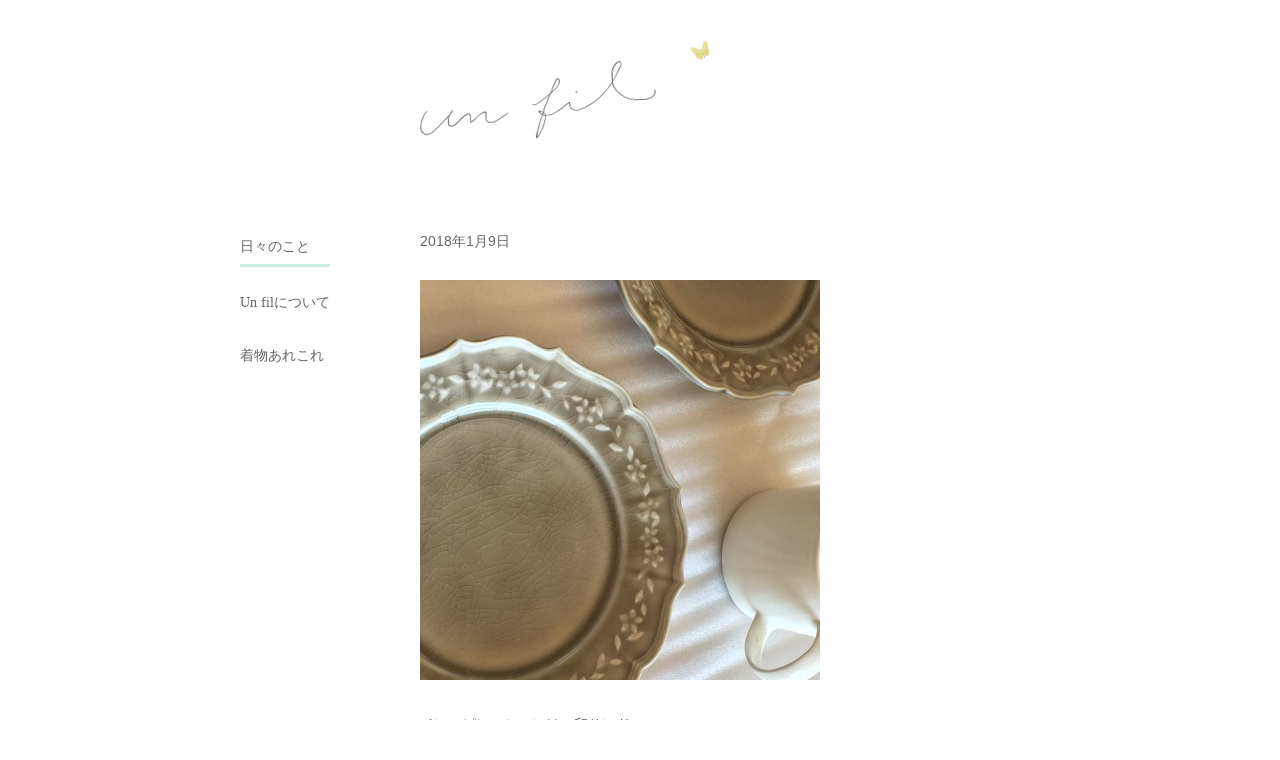

--- FILE ---
content_type: text/html; charset=UTF-8
request_url: http://mokkousya.jp/unfil/2850-2/
body_size: 3396
content:
<!DOCTYPE html>
<html lang="ja">
<!-- p:header -->
<head>
	<meta charset="UTF-8">

	<meta name="description" content="" />
	<title>きものやさん Un fil</title>
<meta name="viewport" content="initial-scale=1.0" />
	<link rel="shortcut icon" href="http://mokkousya.jp/wp/wp-content/themes/unfil/images/favicon.ico">
	<link rel="stylesheet" href="http://mokkousya.jp/wp/wp-content/themes/unfil/style.css" media="screen">
      <script type="text/javascript" src="/js/jquery-1.6.min.js"></script>
	<script type="text/javascript" src="/js/jquery.page-scroller.js"></script>

<link rel="alternate" type="application/rss+xml" title="きものやさん Un fil &raquo; フィード" href="http://mokkousya.jp/unfil/feed/" />
<link rel="alternate" type="application/rss+xml" title="きものやさん Un fil &raquo; コメントフィード" href="http://mokkousya.jp/unfil/comments/feed/" />
<link rel="alternate" type="application/rss+xml" title="きものやさん Un fil &raquo;  のコメントのフィード" href="http://mokkousya.jp/unfil/2850-2/feed/" />
		<script type="text/javascript">
			window._wpemojiSettings = {"baseUrl":"https:\/\/s.w.org\/images\/core\/emoji\/72x72\/","ext":".png","source":{"concatemoji":"http:\/\/mokkousya.jp\/wp\/wp-includes\/js\/wp-emoji-release.min.js?ver=4.4.33"}};
			!function(e,n,t){var a;function i(e){var t=n.createElement("canvas"),a=t.getContext&&t.getContext("2d"),i=String.fromCharCode;return!(!a||!a.fillText)&&(a.textBaseline="top",a.font="600 32px Arial","flag"===e?(a.fillText(i(55356,56806,55356,56826),0,0),3e3<t.toDataURL().length):"diversity"===e?(a.fillText(i(55356,57221),0,0),t=a.getImageData(16,16,1,1).data,a.fillText(i(55356,57221,55356,57343),0,0),(t=a.getImageData(16,16,1,1).data)[0],t[1],t[2],t[3],!0):("simple"===e?a.fillText(i(55357,56835),0,0):a.fillText(i(55356,57135),0,0),0!==a.getImageData(16,16,1,1).data[0]))}function o(e){var t=n.createElement("script");t.src=e,t.type="text/javascript",n.getElementsByTagName("head")[0].appendChild(t)}t.supports={simple:i("simple"),flag:i("flag"),unicode8:i("unicode8"),diversity:i("diversity")},t.DOMReady=!1,t.readyCallback=function(){t.DOMReady=!0},t.supports.simple&&t.supports.flag&&t.supports.unicode8&&t.supports.diversity||(a=function(){t.readyCallback()},n.addEventListener?(n.addEventListener("DOMContentLoaded",a,!1),e.addEventListener("load",a,!1)):(e.attachEvent("onload",a),n.attachEvent("onreadystatechange",function(){"complete"===n.readyState&&t.readyCallback()})),(a=t.source||{}).concatemoji?o(a.concatemoji):a.wpemoji&&a.twemoji&&(o(a.twemoji),o(a.wpemoji)))}(window,document,window._wpemojiSettings);
		</script>
		<style type="text/css">
img.wp-smiley,
img.emoji {
	display: inline !important;
	border: none !important;
	box-shadow: none !important;
	height: 1em !important;
	width: 1em !important;
	margin: 0 .07em !important;
	vertical-align: -0.1em !important;
	background: none !important;
	padding: 0 !important;
}
</style>
<link rel='https://api.w.org/' href='http://mokkousya.jp/unfil/wp-json/' />
<link rel="EditURI" type="application/rsd+xml" title="RSD" href="http://mokkousya.jp/wp/xmlrpc.php?rsd" />
<link rel="wlwmanifest" type="application/wlwmanifest+xml" href="http://mokkousya.jp/wp/wp-includes/wlwmanifest.xml" /> 
<link rel='prev' title='前の投稿' href='http://mokkousya.jp/unfil/2848-2/' />
<link rel='next' title='次の投稿' href='http://mokkousya.jp/unfil/2859-2/' />
<meta name="generator" content="WordPress 4.4.33" />
<link rel="canonical" href="http://mokkousya.jp/unfil/2850-2/" />
<link rel='shortlink' href='http://mokkousya.jp/unfil/?p=2850' />
<link rel="alternate" type="application/json+oembed" href="http://mokkousya.jp/unfil/wp-json/oembed/1.0/embed?url=http%3A%2F%2Fmokkousya.jp%2Funfil%2F2850-2%2F" />
<link rel="alternate" type="text/xml+oembed" href="http://mokkousya.jp/unfil/wp-json/oembed/1.0/embed?url=http%3A%2F%2Fmokkousya.jp%2Funfil%2F2850-2%2F&#038;format=xml" />
<!-- Favicon Rotator -->
<link rel="shortcut icon" href="http://mokkousya.jp/wp/wp-content/uploads/favicon.ico" />
<link rel="apple-touch-icon-precomposed" href="http://mokkousya.jp/wp/wp-content/uploads/favicon1.ico" />
<!-- End Favicon Rotator -->
	</head>
	<body class="single single-post postid-2850 single-format-standard">
		<div id="container">
		
			<!-- header -->
			<div id="header" class="clearfix">
			
				<div class="alignleft">
					<h1 id="logo">
<a href="http://www.mokkousya.jp/unfil"><img src="http://mokkousya.jp/wp/wp-content/themes/unfil/images/btop_logo_about.gif" width="auto" height="auto" alt="unfil"/></a>
</h1></div></div>
<!-- /header -->

  <div id="sidebar">
  <ul class="menu">
    <li>
<a href="../tayori/"><div class="hibi">日々のこと</div></a></li><li><a href="../about/"><div class="hibi_none">Un filについて</div></a></li><li><a href="../kimono/"><div class="hibi_none">着物あれこれ</div></a></li></ul></div>


<!-- main -->
			<div id="main">
            

										<div id="post-2850" class="post-2850 post type-post status-publish format-standard has-post-thumbnail hentry category-1">
							
							<h2 class="green_bg"><a href="http://mokkousya.jp/unfil/2850-2/"></a></h2>
							<p class="post-meta">
								<span class="post-date">2018年1月9日</span>
								<!--<span class="category">Category - <a href="http://mokkousya.jp/unfil/category/%e6%9c%aa%e5%88%86%e9%a1%9e/" rel="category tag">未分類</a></span>-->
								<!--コメントがありません、のテキストを隠しています<span class="comment-num"><a href="http://mokkousya.jp/unfil/2850-2/#respond">Comment : 0</a></span> -->
							</p>
							
							<p><img class="alignnone size-full wp-image-2843" src="http://mokkousya.jp/wp/wp-content/uploads/IMG_6035-e1515488211367.jpg" alt="IMG_6035" width="400" height="400" /></p>
<p>インスピレーションは　卵サンド♪</p>
<p>我が家の食器は9割以上　無地</p>
<p>柄物はかなり珍しいのです。</p>
<p>すごくすごく迷って‥今日届きました♡</p>
<p>&nbsp;</p>
<p>いろいろなイメージが湧くお皿です。</p>
<p>&nbsp;</p>
<p><img class="alignnone size-full wp-image-2844" src="http://mokkousya.jp/wp/wp-content/uploads/IMG_6049-e1515488440638.jpg" alt="IMG_6049" width="400" height="400" /></p>
<p>&nbsp;</p>
<p><img class="alignnone size-full wp-image-2845" src="http://mokkousya.jp/wp/wp-content/uploads/IMG_6068-e1515488463294.jpg" alt="IMG_6068" width="400" height="400" /></p>
<p>&nbsp;</p>
<p>&nbsp;</p>
<p>&nbsp;</p>
							
														
							<p class="footer-post-meta">
																							</p>
						</div>
						
						<!-- post navigation -->
						<div class="navigation">
															<div class="alignleft"><a href="http://mokkousya.jp/unfil/2848-2/" rel="prev">&laquo; old</a></div>
															<div class="alignright"><a href="http://mokkousya.jp/unfil/2859-2/" rel="next">new &raquo;</a></div>
													</div>
						<!-- /post navigation -->
						
						<!-- comment area -->
<div id="comment-area">
					<div id="respond" class="comment-respond">
			<h3 id="reply-title" class="comment-reply-title">コメントはこちらから <small><a rel="nofollow" id="cancel-comment-reply-link" href="/unfil/2850-2/#respond" style="display:none;">コメントをキャンセル</a></small></h3>				<form action="http://mokkousya.jp/wp/wp-comments-post.php" method="post" id="commentform" class="comment-form">
					<p class="comment-notes"><span id="email-notes">メールアドレスが公開されることはありません。</span> <span class="required">*</span> が付いている欄は必須項目です</p><p class="comment-form-comment"><label for="comment">コメント</label> <textarea id="comment" name="comment" cols="45" rows="8"  aria-required="true" required="required"></textarea></p><p class="comment-form-author"><label for="author">名前 <span class="required">*</span></label> <input id="author" name="author" type="text" value="" size="30" aria-required='true' required='required' /></p>
<p class="comment-form-email"><label for="email">メール <span class="required">*</span></label> <input id="email" name="email" type="text" value="" size="30" aria-describedby="email-notes" aria-required='true' required='required' /></p>
<p class="comment-form-url"><label for="url">サイト</label> <input id="url" name="url" type="text" value="" size="30" /></p>
<p class="form-submit"><input name="submit" type="submit" id="submit" class="submit" value="送信する" /> <input type='hidden' name='comment_post_ID' value='2850' id='comment_post_ID' />
<input type='hidden' name='comment_parent' id='comment_parent' value='0' />
</p>				</form>
					</div><!-- #respond -->
		</div>
<!-- /comment area -->						
					
	
			</div>
			<!-- /main -->


		</div>
		<!-- /container -->
		
		<!-- footer -->
		<div id="footer">
       <p id="copyright" class="wrapper">Copyright&copy; un fil All rights reserved.</p>
		</div>
		<!-- /footer -->
		<script type='text/javascript' src='http://mokkousya.jp/wp/wp-includes/js/comment-reply.min.js?ver=4.4.33'></script>
<script type='text/javascript' src='http://mokkousya.jp/wp/wp-includes/js/wp-embed.min.js?ver=4.4.33'></script>
	</body>
</html>

--- FILE ---
content_type: text/css
request_url: http://mokkousya.jp/wp/wp-content/themes/unfil/style.css
body_size: 3268
content:
@charset "UTF-8";

/*
	Theme Name: unfil
	Description:  
	Theme URI: 
	Author: 
	Author URI: 
	Version: 
	License: 
	License U

*/

/****************************************

          General Setting

*****************************************/

html, body {
	margin: 0;
	padding: 0;
}

body {
	-webkit-text-size-adjust:100%;
    color: #666666;
	font-size: 14px;
    line-height: 250%;
    font-family:ヒラギノ角ゴ Pro W3", "Hiragino Kaku Gothic Pro", "メイリオ", Meiryo, Osaka, "ＭＳ Ｐゴシック", "MS PGothic", sans-serif;

}


img {
	max-width:100%;
height:auto;
}
/****************************************

          Typography

*****************************************/

h1, h2, h3, h4, h5, h6{
	font-family: "ヒラギノ角ゴ Pro W3", "Hiragino Kaku Gothic Pro", "メイリオ", Meiryo, Osaka, "ＭＳ Ｐゴシック", "MS PGothic", sans-serif;
	font-weight: normal;

}

h1 {
	margin-bottom: 10px;
}

blockquote{
	margin-bottom: 2em;
	margin-left: 20px;
	padding-left: 20px;
	border-left: 5px solid #ddd;
}


/****************************************

          List

*****************************************/

ul,ol {
	margin: 0;
	padding: 0;
	list-style: none;
}

ul ul{
	margin-left: 1em;
}


/****************************************

          Link

*****************************************/

a{
	text-decoration: none;
	color: #666666;
}

a:hover{
	text-shadow: 0px 0px #003333;
}


/****************************************

          Layout

*****************************************/

#container,
.wrapper {
	width:800px;  
	margin-top: 0;
	margin-right: auto;
	margin-bottom: 0;
	margin-left: auto;
	
}

#header {
	margin-bottom: 20px;
	margin-left: 95px;
	padding-top: 20px;
	
}
	#header .alignleft,
	#header .alignright{
		margin-bottom: 20px;
		width: auto;
	}
	#header .alignright{
		width: 200px;
	}

#main {
	float: left;
	width: 500px;
	
}

#sidebar {
	float: left;
	width: 300;
	margin-right:90px;
}

#main,
#sidebar{
	margin-bottom: 59px;
	border-bottom: 1px solid transparent;
}

#footer {
	clear: both;
	color: #666666;
	}


/****************************************

          header

*****************************************/

*:first-child+html #sidebar > div{ /* IE7 */
	clear: both;
	zoom:1;
}

#logo{
	
}

#logo a{
	border: none;
}

#description {
	margin-top: 0;
	color: #666666;
}



/****************************************

          Navigation

*****************************************/

#sidebar .menu{
	position: relative;
	bottom: -1px;
	clear: both;
	margin-bottom：0px;
}
	#sidebar div.menu > ul,
	#sidebar ul.menu{
		
	}

	#sidebar div.menu > ul > li,
	#sidebar ul.menu > li{
	float: none;

	}

	#sidebar .menu li{
		position: relative;
		
	}
		#sidebar .menu li a{
			display: block;
                        padding:18px 0px 0px 0px;
			border-bottom: none;
	}
	.hibi{
		text-decoration: none;border-bottom:3px #C7EEE0 solid;
	}
	.hibi_none{
			border-bottom: none;
	}
	
	

		#sidebar div.menu > ul > li.current_page_item,
		#sidebar ul.menu > li.current_page_item{
			text-decoration: none;border-bottom:3px #C7EEE0 solid;
　　　　　　　　　

		}

		#sidebar ul.sub-menu,
		#sidebar ul.children{
			position: absolute;
			left:-1px;
			display: none;
			margin-left: 0;
			width: auto;
			width: 150px;
			border: 1px solid #ddd;
			background: #eee;
		}
			#sidebar .sub-menu li,
			#sidebar .children li{
				position: relative;
				border: none;			}

			#sidebar ul.sub-menu ul,
			#sidebar ul.children ul {
				top:-1px;
				left:150px;
			}
				#sidebar .menu li:hover > ul{
					display: block;
				}


/****************************************

          header image

*****************************************/

#sidebar-image{
	margin-bottom: 20px;
}


/****************************************

          Breadcrumb

*****************************************/

#breadcrumb{
	margin-bottom: 20px;
}
#breadcrumb li{
	float: left;
	margin-right: .5em;
}


/****************************************

          Main

*****************************************/

#main .post,
#main .page{
	overflow: hidden;
	margin-bottom: 59px;
	border-bottom: 0px solid transparent;
}

.sticky{
	/* 先頭固定ポストのスタイル */
}

.post-meta{
	margin-bottom: 1.5em;
}
	.post-meta .post-date,
	.post-meta .category{
	padding-right: 1em;
	font-family: "ヒラギノ角ゴ Pro W3", "Hiragino Kaku Gothic Pro", "メイリオ", Meiryo, Osaka, "ＭＳ Ｐゴシック", "MS PGothic", sans-serif;		
	}
	.comment-num{ white-space: nowrap; font-family: "ヒラギノ角ゴ Pro W3", "Hiragino Kaku Gothic Pro", "メイリオ", Meiryo, Osaka, "ＭＳ Ｐゴシック", "MS PGothic", sans-serif;		}

.more-link{
	float: right;
}

.navigation{
	
	overflow: hidden;
	margin-bottom: 40px;
	
	
}
	.navigation > div{
		width: auto;
	}

	.navigation .alignright{
	text-align: right;
	
	}

	.navigation a{
		color: #666666;
		display: block;
		padding: 0.2em;
		border: 0px solid #666666;
	border-radius: 0px;
	-webkit-border-radius: 4px;
	-moz-border-radius: 4px;
	}
		.navigation a:hover{
	color: #FFF;
	border: 1px solid #999999;
	border-radius: 4px;
	-webkit-border-radius: 4px;
	-moz-border-radius: 4px;
	background-color: #333333;
		}
			.navigation .alignright a:hover{
				border-left: 1px solid #ddd;
			}

.footer-post-meta{
	margin-top: 30px;
	text-align: right;
}
	.post-author{ padding-left: 1em; }

.page-link{
	margin: 3em 0;
}
.comment-page-link{
	margin: 0 0 3em;
}

	.page-link span,
	.comment-page-link span,
	.comment-page-link a{
		display: inline-block;
		margin-right: 3px;
		padding: 5px 8px;
		border: 1px solid #ddd;
		background: #ddd;
	}
		.page-link a span,
		.comment-page-link a{
			background: #fff;
		}
	
	.page-link a{
		border-bottom: none;
		color: #000;
	}
	
	.page-link a span:hover,
	.comment-page-link a:hover{
		background: #333333;
		color: #000;
	}


/****************************************

          Comments Area

*****************************************/

#comment-area h3{
	font-size: 14px;
	font-family: "ヒラギノ角ゴ Pro W3", "Hiragino Kaku Gothic Pro", "メイリオ", Meiryo, Osaka, "ＭＳ Ｐゴシック", "MS PGothic", sans-serif;
	letter-spacing: 0em;
}

.required{ color: #fe56aa;}

.commets-list,
.trackback-list{
	overflow: hidden;
	margin-top: -20px;
	margin-bottom: 40px;
}
	.commets-list li,
	.trackback-list li{
		overflow: hidden;
		margin-top: -1px;
		padding: 20px 0 0;
		width: 100%;
		border-top: 1px solid #ddd;
		border-bottom: 1px solid transparent;
	}
		.commets-list .avatar{
			float: left;
			margin-right: 10px;
			margin-bottom: 10px;
		}

		.comment-meta,
		.reply,
		.comment-notes,
		.form-allowed-tags,
		span.small{
			font-size: 80%;
		}

		.comment-body p{
			clear: both;
		}
		.reply{
			text-align: right;
		}

.bypostauthor{
	/* 記事投稿者のコメントのスタイル */
}

.children{
	padding-left: 2em;
}

#respond{
	margin-bottom: 40px;
}

/****************************************

          index.php Main

*****************************************/

.content-box{
	float: right;
	margin-top: -0.25em;
	width: 420px;
}
	.content-box .more-link{
		margin: 0;
	}

.thumbnail-box{
	float: left;
	width: 160px;
}
	.thumbnail-box img{
		width: 160px;
		height: 160px;
	}


/****************************************

          Sidebar

*****************************************/

#sidebar h2{
	margin-bottom: 10px;
	font-family: "ヒラギノ角ゴ Pro W3", "Hiragino Kaku Gothic Pro", "メイリオ", Meiryo, Osaka, "ＭＳ Ｐゴシック", "MS PGothic", sans-serif;

}
.widget{
	margin-bottom: 60px;
}

#sidebar .widget ul{
	padding-left: 8.5em;
	
	list-style-type: none;
}

#sidebar-recent-posts li,
#sidebar-popular-posts li{
	margin:20px 0;
}

.sidebar-thumbnail-box{
	float: left;
	width: 75px;
}

.sidebar-recent-posts-title{
	float: right;
	width: 165px;
}
	#sidebar-recent-posts h3,
	#sidebar-recent-posts p,
	#sidebar-popular-posts h3,
	#sidebar-popular-posts p{
	margin: 0;
	
	}

.tagcloud a{
	white-space: nowrap;
}


/****************************************

          Footer

*****************************************/

#copyright{
	padding: 20px 0;
	font-size: 14px;
    line-height: 250%;
}


/****************************************

          Form

*****************************************/

input[type="text"],
input[type="password"],
input[type="email"],
input[type="search"],
textarea {
	margin: 0;
	margin-bottom: 20px;
	padding: 6px 4px;
	max-width: 100%;
	width: 290px;
	outline: none;
	border: 1px solid #ddd;
	-webkit-border-radius: 2px;
	-moz-border-radius: 2px;
	border-radius: 2px;
	background: #eee;
	color: #777;
	vertical-align: bottom;
	font-size: 13px;
}

#comment-area input[type="text"],
#comment-area textarea{
	display: block;
}

textarea {
	overflow: auto;
}

input[type="text"]:focus,
input[type="password"]:focus,
input[type="email"]:focus,
input[type="search"]:focus,
textarea:focus {
	border: 1px solid #B2DEDD;
	background: #fff;
	-webkit-box-shadow: 0 0 3px rgba(255,105,180,1);
	-moz-box-shadow: 0 0 3px rgba(255,105,180,1);
	box-shadow: 0 0 3px rgba(255,105,180,1);
	color: #444;
}

.button,
button,
input[type="submit"],
input[type="reset"],
input[type="button"] {
	font-family: "ヒラギノ角ゴ Pro W3", "Hiragino Kaku Gothic Pro", "メイリオ", Meiryo, Osaka, "ＭＳ Ｐゴシック", "MS PGothic", sans-serif;
	display: inline-block;
	margin-bottom: 20px;
	padding: 4px 12px;
	padding: 8px 10px;
	border: 1px solid #B2DEDD;
	-webkit-border-radius: 3px;
	-moz-border-radius: 3px;
	border-radius: 3px;
	background: #B2DEDD;
	color: #fff;
	text-decoration: none;
	text-shadow: 0 1px rgba(255, 255, 255, .75);
	font-weight: bold;
	font-size: 12px;
	line-height: normal;
	cursor: pointer;
	/* Old browsers */
}

	.button:hover,
	button:hover,
	input[type="submit"]:hover,
	input[type="reset"]:hover,
	input[type="button"]:hover {
	border: 1px solid #99CCCC;
	color: #fff;
	text-shadow: 0 -1px rgba(0, 0, 0, .4);
	background-color: #99CCCC;
	
	}

	.button:active,
	button:active,
	input[type="submit"]:active,
	input[type="reset"]:active,
	input[type="button"]:active {
		position: relative;
		top:1px;
	}


/****************************************

          WordPress Misc

*****************************************/

.aligncenter {
	display: block;
	margin-right: auto;
	margin-left: auto;
}

.alignleft {
	float: left;
}

.alignright {
	float: right;
}

.wp-caption {
	margin: 10px;
	padding-top: 4px;
	border: 1px solid #ddd;
	-webkit-border-radius: 3px;
	-moz-border-radius: 3px;
	border-radius: 3px;
	background-color: #f3f3f3;
	text-align: center;
}

.wp-caption-text,
.gallery-caption{
	font-size: 80%;
}

.wp-caption img {
	margin: 0;
	padding: 0;
	border: 0 none;
}

.wp-caption-dd {
	margin: 0;
	padding: 0 4px 5px;
	font-size: 11px;
	line-height: 17px;
}

img.alignright {
    display: inline-block;
    margin: 0 0 1em 1.5em;
}

img.alignleft {
    display: inline-block;
    margin: 0 1.5em 1em 0;
}


/****************************************

          Clearfix

*****************************************/

#container:after,
#sidebar .menu > ul:after,
#sidebar ul.menu:after,
.clearfix:after {
	display: block;
	visibility: hidden;
	clear: both;
	height: 0;
	content: " ";
	font-size: 0;
}

/* clearfix for ie7 */
#container,
#sidebar .menu > ul,
#sidebar ul.menu,
.clearfix {
	display: inline-block;
}

#container,
#sidebar .menu > ul,
#sidebar ul.menu,
.clearfix {
	display: block;
}



/****************************************

          追加

*****************************************/


.green_bg {
	padding: 0px;
	font-family: "ヒラギノ角ゴ Pro W3", "Hiragino Kaku Gothic Pro", "メイリオ", Meiryo, Osaka, "ＭＳ Ｐゴシック", "MS PGothic", sans-serif;
	font-size: 14px;
    line-height: 300%;
	font-color: #666666;
	color: #CCCCCC;
}
.green_bg a{
	padding: 0px;
	border: none;
	
}
.totop
{
	text-align: right;
	display: block;	
			
}
.totop a
{
	border: none;
			
}
.no-comments {
    display: none;
}


/****************************************

          media queries

*****************************************/

	
@media screen and (max-width: 480px){
#header {
	margin-bottom: 10px;
	padding: 10px;
	
}
#header .alignleft,
	#header .alignright{
		margin-bottom: 10px;
		
	}
#logo img
{
width:100%;
height:auto;
	
}
#container {
	width:100%;
margin:0 auto;
padding: 0 10px;

	
	
}
#main,
#sidebar{
	margin-bottom: 0;
	border-bottom: 0;
}
#main {
	float: none;
	width:100%;
overflow:visible;


}
#sidebar{
float: none;
width:100%;
margin-right:0;
margin-bottom:10px;
}


#container #sidebar img {
	display: none;
}

#sidebar div.menu > ul > li,
	#sidebar ul.menu > li{
	float: left;

}#sidebar .menu li a{
			
			padding: 0 .7em;
			border-bottom: none;
		}

#footer{
	overflow: hidden;
width:100%;
padding:0 10px;
	text-size: 12px;
}
#footer p a img {
	display: block;
	float: right;
}

/****************************************

          About Unfil(profile)

*****************************************/ 

#container #main #post-9 #about.profile
{
	width: 64%;
margin:0 auto;
	height: auto;
}

}